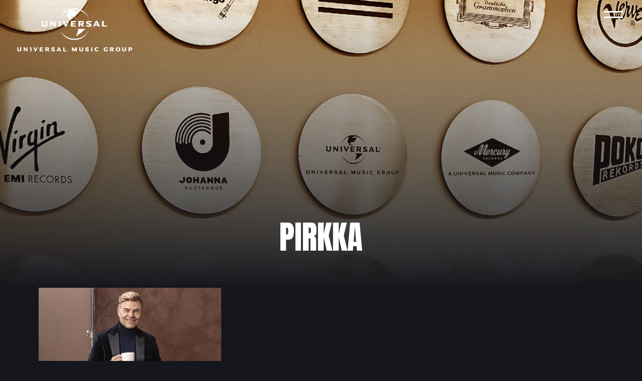

--- FILE ---
content_type: text/html; charset=UTF-8
request_url: https://www.universalmusic.fi/tag/pirkka/
body_size: 10873
content:
<!doctype html>
<html lang="en-US">
<head>
	<meta charset="UTF-8">
	<meta name="viewport" content="width=device-width, initial-scale=1">
	<link rel="profile" href="https://gmpg.org/xfn/11">

	<title>pirkka &#8211; Universal Music Finland</title>
<script type="text/javascript">window.PUSH_GLOBAL = {geo_ip_country: 'US', ip_lookup: 'varnish'};</script><meta name='robots' content='max-image-preview:large' />

<!-- Google Tag Manager for WordPress by gtm4wp.com -->
<script data-cfasync="false" data-pagespeed-no-defer>
	var gtm4wp_datalayer_name = "dataLayer";
	var dataLayer = dataLayer || [];
</script>
<!-- End Google Tag Manager for WordPress by gtm4wp.com --><link rel='dns-prefetch' href='//fonts.googleapis.com' />
<link rel="alternate" type="application/rss+xml" title="Universal Music Finland &raquo; Feed" href="https://www.universalmusic.fi/feed/" />
<link rel="alternate" type="application/rss+xml" title="Universal Music Finland &raquo; Comments Feed" href="https://www.universalmusic.fi/comments/feed/" />
<link rel="alternate" type="application/rss+xml" title="Universal Music Finland &raquo; pirkka Tag Feed" href="https://www.universalmusic.fi/tag/pirkka/feed/" />
<script type="text/javascript">
/* <![CDATA[ */
window._wpemojiSettings = {"baseUrl":"https:\/\/s.w.org\/images\/core\/emoji\/15.0.3\/72x72\/","ext":".png","svgUrl":"https:\/\/s.w.org\/images\/core\/emoji\/15.0.3\/svg\/","svgExt":".svg","source":{"concatemoji":"https:\/\/www.universalmusic.fi\/wp-includes\/js\/wp-emoji-release.min.js?ver=6.6.4"}};
/*! This file is auto-generated */
!function(i,n){var o,s,e;function c(e){try{var t={supportTests:e,timestamp:(new Date).valueOf()};sessionStorage.setItem(o,JSON.stringify(t))}catch(e){}}function p(e,t,n){e.clearRect(0,0,e.canvas.width,e.canvas.height),e.fillText(t,0,0);var t=new Uint32Array(e.getImageData(0,0,e.canvas.width,e.canvas.height).data),r=(e.clearRect(0,0,e.canvas.width,e.canvas.height),e.fillText(n,0,0),new Uint32Array(e.getImageData(0,0,e.canvas.width,e.canvas.height).data));return t.every(function(e,t){return e===r[t]})}function u(e,t,n){switch(t){case"flag":return n(e,"\ud83c\udff3\ufe0f\u200d\u26a7\ufe0f","\ud83c\udff3\ufe0f\u200b\u26a7\ufe0f")?!1:!n(e,"\ud83c\uddfa\ud83c\uddf3","\ud83c\uddfa\u200b\ud83c\uddf3")&&!n(e,"\ud83c\udff4\udb40\udc67\udb40\udc62\udb40\udc65\udb40\udc6e\udb40\udc67\udb40\udc7f","\ud83c\udff4\u200b\udb40\udc67\u200b\udb40\udc62\u200b\udb40\udc65\u200b\udb40\udc6e\u200b\udb40\udc67\u200b\udb40\udc7f");case"emoji":return!n(e,"\ud83d\udc26\u200d\u2b1b","\ud83d\udc26\u200b\u2b1b")}return!1}function f(e,t,n){var r="undefined"!=typeof WorkerGlobalScope&&self instanceof WorkerGlobalScope?new OffscreenCanvas(300,150):i.createElement("canvas"),a=r.getContext("2d",{willReadFrequently:!0}),o=(a.textBaseline="top",a.font="600 32px Arial",{});return e.forEach(function(e){o[e]=t(a,e,n)}),o}function t(e){var t=i.createElement("script");t.src=e,t.defer=!0,i.head.appendChild(t)}"undefined"!=typeof Promise&&(o="wpEmojiSettingsSupports",s=["flag","emoji"],n.supports={everything:!0,everythingExceptFlag:!0},e=new Promise(function(e){i.addEventListener("DOMContentLoaded",e,{once:!0})}),new Promise(function(t){var n=function(){try{var e=JSON.parse(sessionStorage.getItem(o));if("object"==typeof e&&"number"==typeof e.timestamp&&(new Date).valueOf()<e.timestamp+604800&&"object"==typeof e.supportTests)return e.supportTests}catch(e){}return null}();if(!n){if("undefined"!=typeof Worker&&"undefined"!=typeof OffscreenCanvas&&"undefined"!=typeof URL&&URL.createObjectURL&&"undefined"!=typeof Blob)try{var e="postMessage("+f.toString()+"("+[JSON.stringify(s),u.toString(),p.toString()].join(",")+"));",r=new Blob([e],{type:"text/javascript"}),a=new Worker(URL.createObjectURL(r),{name:"wpTestEmojiSupports"});return void(a.onmessage=function(e){c(n=e.data),a.terminate(),t(n)})}catch(e){}c(n=f(s,u,p))}t(n)}).then(function(e){for(var t in e)n.supports[t]=e[t],n.supports.everything=n.supports.everything&&n.supports[t],"flag"!==t&&(n.supports.everythingExceptFlag=n.supports.everythingExceptFlag&&n.supports[t]);n.supports.everythingExceptFlag=n.supports.everythingExceptFlag&&!n.supports.flag,n.DOMReady=!1,n.readyCallback=function(){n.DOMReady=!0}}).then(function(){return e}).then(function(){var e;n.supports.everything||(n.readyCallback(),(e=n.source||{}).concatemoji?t(e.concatemoji):e.wpemoji&&e.twemoji&&(t(e.twemoji),t(e.wpemoji)))}))}((window,document),window._wpemojiSettings);
/* ]]> */
</script>
<style id='wp-emoji-styles-inline-css' type='text/css'>

	img.wp-smiley, img.emoji {
		display: inline !important;
		border: none !important;
		box-shadow: none !important;
		height: 1em !important;
		width: 1em !important;
		margin: 0 0.07em !important;
		vertical-align: -0.1em !important;
		background: none !important;
		padding: 0 !important;
	}
</style>
<link rel='stylesheet' id='wp-block-library-css' href='https://www.universalmusic.fi/wp-includes/css/dist/block-library/style.min.css?ver=6.6.4' type='text/css' media='all' />
<style id='classic-theme-styles-inline-css' type='text/css'>
/*! This file is auto-generated */
.wp-block-button__link{color:#fff;background-color:#32373c;border-radius:9999px;box-shadow:none;text-decoration:none;padding:calc(.667em + 2px) calc(1.333em + 2px);font-size:1.125em}.wp-block-file__button{background:#32373c;color:#fff;text-decoration:none}
</style>
<style id='global-styles-inline-css' type='text/css'>
:root{--wp--preset--aspect-ratio--square: 1;--wp--preset--aspect-ratio--4-3: 4/3;--wp--preset--aspect-ratio--3-4: 3/4;--wp--preset--aspect-ratio--3-2: 3/2;--wp--preset--aspect-ratio--2-3: 2/3;--wp--preset--aspect-ratio--16-9: 16/9;--wp--preset--aspect-ratio--9-16: 9/16;--wp--preset--color--black: #000000;--wp--preset--color--cyan-bluish-gray: #abb8c3;--wp--preset--color--white: #ffffff;--wp--preset--color--pale-pink: #f78da7;--wp--preset--color--vivid-red: #cf2e2e;--wp--preset--color--luminous-vivid-orange: #ff6900;--wp--preset--color--luminous-vivid-amber: #fcb900;--wp--preset--color--light-green-cyan: #7bdcb5;--wp--preset--color--vivid-green-cyan: #00d084;--wp--preset--color--pale-cyan-blue: #8ed1fc;--wp--preset--color--vivid-cyan-blue: #0693e3;--wp--preset--color--vivid-purple: #9b51e0;--wp--preset--gradient--vivid-cyan-blue-to-vivid-purple: linear-gradient(135deg,rgba(6,147,227,1) 0%,rgb(155,81,224) 100%);--wp--preset--gradient--light-green-cyan-to-vivid-green-cyan: linear-gradient(135deg,rgb(122,220,180) 0%,rgb(0,208,130) 100%);--wp--preset--gradient--luminous-vivid-amber-to-luminous-vivid-orange: linear-gradient(135deg,rgba(252,185,0,1) 0%,rgba(255,105,0,1) 100%);--wp--preset--gradient--luminous-vivid-orange-to-vivid-red: linear-gradient(135deg,rgba(255,105,0,1) 0%,rgb(207,46,46) 100%);--wp--preset--gradient--very-light-gray-to-cyan-bluish-gray: linear-gradient(135deg,rgb(238,238,238) 0%,rgb(169,184,195) 100%);--wp--preset--gradient--cool-to-warm-spectrum: linear-gradient(135deg,rgb(74,234,220) 0%,rgb(151,120,209) 20%,rgb(207,42,186) 40%,rgb(238,44,130) 60%,rgb(251,105,98) 80%,rgb(254,248,76) 100%);--wp--preset--gradient--blush-light-purple: linear-gradient(135deg,rgb(255,206,236) 0%,rgb(152,150,240) 100%);--wp--preset--gradient--blush-bordeaux: linear-gradient(135deg,rgb(254,205,165) 0%,rgb(254,45,45) 50%,rgb(107,0,62) 100%);--wp--preset--gradient--luminous-dusk: linear-gradient(135deg,rgb(255,203,112) 0%,rgb(199,81,192) 50%,rgb(65,88,208) 100%);--wp--preset--gradient--pale-ocean: linear-gradient(135deg,rgb(255,245,203) 0%,rgb(182,227,212) 50%,rgb(51,167,181) 100%);--wp--preset--gradient--electric-grass: linear-gradient(135deg,rgb(202,248,128) 0%,rgb(113,206,126) 100%);--wp--preset--gradient--midnight: linear-gradient(135deg,rgb(2,3,129) 0%,rgb(40,116,252) 100%);--wp--preset--font-size--small: 13px;--wp--preset--font-size--medium: 20px;--wp--preset--font-size--large: 36px;--wp--preset--font-size--x-large: 42px;--wp--preset--spacing--20: 0.44rem;--wp--preset--spacing--30: 0.67rem;--wp--preset--spacing--40: 1rem;--wp--preset--spacing--50: 1.5rem;--wp--preset--spacing--60: 2.25rem;--wp--preset--spacing--70: 3.38rem;--wp--preset--spacing--80: 5.06rem;--wp--preset--shadow--natural: 6px 6px 9px rgba(0, 0, 0, 0.2);--wp--preset--shadow--deep: 12px 12px 50px rgba(0, 0, 0, 0.4);--wp--preset--shadow--sharp: 6px 6px 0px rgba(0, 0, 0, 0.2);--wp--preset--shadow--outlined: 6px 6px 0px -3px rgba(255, 255, 255, 1), 6px 6px rgba(0, 0, 0, 1);--wp--preset--shadow--crisp: 6px 6px 0px rgba(0, 0, 0, 1);}:where(.is-layout-flex){gap: 0.5em;}:where(.is-layout-grid){gap: 0.5em;}body .is-layout-flex{display: flex;}.is-layout-flex{flex-wrap: wrap;align-items: center;}.is-layout-flex > :is(*, div){margin: 0;}body .is-layout-grid{display: grid;}.is-layout-grid > :is(*, div){margin: 0;}:where(.wp-block-columns.is-layout-flex){gap: 2em;}:where(.wp-block-columns.is-layout-grid){gap: 2em;}:where(.wp-block-post-template.is-layout-flex){gap: 1.25em;}:where(.wp-block-post-template.is-layout-grid){gap: 1.25em;}.has-black-color{color: var(--wp--preset--color--black) !important;}.has-cyan-bluish-gray-color{color: var(--wp--preset--color--cyan-bluish-gray) !important;}.has-white-color{color: var(--wp--preset--color--white) !important;}.has-pale-pink-color{color: var(--wp--preset--color--pale-pink) !important;}.has-vivid-red-color{color: var(--wp--preset--color--vivid-red) !important;}.has-luminous-vivid-orange-color{color: var(--wp--preset--color--luminous-vivid-orange) !important;}.has-luminous-vivid-amber-color{color: var(--wp--preset--color--luminous-vivid-amber) !important;}.has-light-green-cyan-color{color: var(--wp--preset--color--light-green-cyan) !important;}.has-vivid-green-cyan-color{color: var(--wp--preset--color--vivid-green-cyan) !important;}.has-pale-cyan-blue-color{color: var(--wp--preset--color--pale-cyan-blue) !important;}.has-vivid-cyan-blue-color{color: var(--wp--preset--color--vivid-cyan-blue) !important;}.has-vivid-purple-color{color: var(--wp--preset--color--vivid-purple) !important;}.has-black-background-color{background-color: var(--wp--preset--color--black) !important;}.has-cyan-bluish-gray-background-color{background-color: var(--wp--preset--color--cyan-bluish-gray) !important;}.has-white-background-color{background-color: var(--wp--preset--color--white) !important;}.has-pale-pink-background-color{background-color: var(--wp--preset--color--pale-pink) !important;}.has-vivid-red-background-color{background-color: var(--wp--preset--color--vivid-red) !important;}.has-luminous-vivid-orange-background-color{background-color: var(--wp--preset--color--luminous-vivid-orange) !important;}.has-luminous-vivid-amber-background-color{background-color: var(--wp--preset--color--luminous-vivid-amber) !important;}.has-light-green-cyan-background-color{background-color: var(--wp--preset--color--light-green-cyan) !important;}.has-vivid-green-cyan-background-color{background-color: var(--wp--preset--color--vivid-green-cyan) !important;}.has-pale-cyan-blue-background-color{background-color: var(--wp--preset--color--pale-cyan-blue) !important;}.has-vivid-cyan-blue-background-color{background-color: var(--wp--preset--color--vivid-cyan-blue) !important;}.has-vivid-purple-background-color{background-color: var(--wp--preset--color--vivid-purple) !important;}.has-black-border-color{border-color: var(--wp--preset--color--black) !important;}.has-cyan-bluish-gray-border-color{border-color: var(--wp--preset--color--cyan-bluish-gray) !important;}.has-white-border-color{border-color: var(--wp--preset--color--white) !important;}.has-pale-pink-border-color{border-color: var(--wp--preset--color--pale-pink) !important;}.has-vivid-red-border-color{border-color: var(--wp--preset--color--vivid-red) !important;}.has-luminous-vivid-orange-border-color{border-color: var(--wp--preset--color--luminous-vivid-orange) !important;}.has-luminous-vivid-amber-border-color{border-color: var(--wp--preset--color--luminous-vivid-amber) !important;}.has-light-green-cyan-border-color{border-color: var(--wp--preset--color--light-green-cyan) !important;}.has-vivid-green-cyan-border-color{border-color: var(--wp--preset--color--vivid-green-cyan) !important;}.has-pale-cyan-blue-border-color{border-color: var(--wp--preset--color--pale-cyan-blue) !important;}.has-vivid-cyan-blue-border-color{border-color: var(--wp--preset--color--vivid-cyan-blue) !important;}.has-vivid-purple-border-color{border-color: var(--wp--preset--color--vivid-purple) !important;}.has-vivid-cyan-blue-to-vivid-purple-gradient-background{background: var(--wp--preset--gradient--vivid-cyan-blue-to-vivid-purple) !important;}.has-light-green-cyan-to-vivid-green-cyan-gradient-background{background: var(--wp--preset--gradient--light-green-cyan-to-vivid-green-cyan) !important;}.has-luminous-vivid-amber-to-luminous-vivid-orange-gradient-background{background: var(--wp--preset--gradient--luminous-vivid-amber-to-luminous-vivid-orange) !important;}.has-luminous-vivid-orange-to-vivid-red-gradient-background{background: var(--wp--preset--gradient--luminous-vivid-orange-to-vivid-red) !important;}.has-very-light-gray-to-cyan-bluish-gray-gradient-background{background: var(--wp--preset--gradient--very-light-gray-to-cyan-bluish-gray) !important;}.has-cool-to-warm-spectrum-gradient-background{background: var(--wp--preset--gradient--cool-to-warm-spectrum) !important;}.has-blush-light-purple-gradient-background{background: var(--wp--preset--gradient--blush-light-purple) !important;}.has-blush-bordeaux-gradient-background{background: var(--wp--preset--gradient--blush-bordeaux) !important;}.has-luminous-dusk-gradient-background{background: var(--wp--preset--gradient--luminous-dusk) !important;}.has-pale-ocean-gradient-background{background: var(--wp--preset--gradient--pale-ocean) !important;}.has-electric-grass-gradient-background{background: var(--wp--preset--gradient--electric-grass) !important;}.has-midnight-gradient-background{background: var(--wp--preset--gradient--midnight) !important;}.has-small-font-size{font-size: var(--wp--preset--font-size--small) !important;}.has-medium-font-size{font-size: var(--wp--preset--font-size--medium) !important;}.has-large-font-size{font-size: var(--wp--preset--font-size--large) !important;}.has-x-large-font-size{font-size: var(--wp--preset--font-size--x-large) !important;}
:where(.wp-block-post-template.is-layout-flex){gap: 1.25em;}:where(.wp-block-post-template.is-layout-grid){gap: 1.25em;}
:where(.wp-block-columns.is-layout-flex){gap: 2em;}:where(.wp-block-columns.is-layout-grid){gap: 2em;}
:root :where(.wp-block-pullquote){font-size: 1.5em;line-height: 1.6;}
</style>
<link rel='stylesheet' id='push-global-css' href='https://www.universalmusic.fi/wp-content/plugins/push-global/public/css/push-global-public.css?ver=1.2.42' type='text/css' media='all' />
<link rel='stylesheet' id='contact-form-7-css' href='https://www.universalmusic.fi/wp-content/plugins/contact-form-7/includes/css/styles.css?ver=6.0.6' type='text/css' media='all' />
<style id='contact-form-7-inline-css' type='text/css'>
.wpcf7 .wpcf7-recaptcha iframe {margin-bottom: 0;}.wpcf7 .wpcf7-recaptcha[data-align="center"] > div {margin: 0 auto;}.wpcf7 .wpcf7-recaptcha[data-align="right"] > div {margin: 0 0 0 auto;}
</style>
<link rel='stylesheet' id='lbwps-styles-photoswipe5-main-css' href='https://www.universalmusic.fi/wp-content/plugins/lightbox-photoswipe/assets/ps5/styles/main.css?ver=5.7.2' type='text/css' media='all' />
<link rel='stylesheet' id='bananatree-gfonts-css' href='https://fonts.googleapis.com/css?family=Anton%7CSpartan%3A400%2C600%2C900&#038;display=swap&#038;ver=1.0.0' type='text/css' media='all' />
<link rel='stylesheet' id='bananatree-style-css' href='https://www.universalmusic.fi/wp-content/themes/universalmusicfi_universalmusicfi/style.css?ver=1.0.3' type='text/css' media='all' />
<link rel='stylesheet' id='ae_frontend_css-css' href='https://www.universalmusic.fi/wp-content/plugins/appreciation-engine-social-sign-in/css/ae_frontend.css?ver=2.14.37' type='text/css' media='all' />
<link rel='stylesheet' id='ae_frontend_font_awesome_css-css' href='https://www.universalmusic.fi/wp-content/plugins/appreciation-engine-social-sign-in/css/font-awesome/css/fontawesome.min.css?ver=5.15.4' type='text/css' media='all' />
<link rel='stylesheet' id='ae_frontend_font_awesome_brands_css-css' href='https://www.universalmusic.fi/wp-content/plugins/appreciation-engine-social-sign-in/css/font-awesome/css/brands.min.css?ver=5.15.4' type='text/css' media='all' />
<link rel='stylesheet' id='ae_frontend_font_awesome_solid_css-css' href='https://www.universalmusic.fi/wp-content/plugins/appreciation-engine-social-sign-in/css/font-awesome/css/solid.min.css?ver=5.15.4' type='text/css' media='all' />
<link rel='stylesheet' id='ae_frontend_font_awesome_v4_shims_css-css' href='https://www.universalmusic.fi/wp-content/plugins/appreciation-engine-social-sign-in/css/font-awesome/css/v4-shims.min.css?ver=5.15.4' type='text/css' media='all' />
<link rel='stylesheet' id='intl-tel-input-css' href='https://www.universalmusic.fi/wp-content/plugins/appreciation-engine-social-sign-in/css/intl-tel-input/intlTelInput.min.css?ver=2.14.37' type='text/css' media='all' />
<link rel='stylesheet' id='jquery-modal-css-css' href='https://www.universalmusic.fi/wp-content/plugins/appreciation-engine-social-sign-in/libraries/jquery-modal/jquery.modal.css?ver=2.14.37' type='text/css' media='all' />
<script type="text/javascript" src="https://www.universalmusic.fi/wp-includes/js/jquery/jquery.min.js?ver=3.7.1" id="jquery-core-js"></script>
<script type="text/javascript" src="https://www.universalmusic.fi/wp-content/plugins/push-global/public/js/push-global-public.js?ver=1.2.42" id="push-global-js"></script>
<script type="text/javascript" id="push-global-autocolor-js-extra">
/* <![CDATA[ */
var PUSH_AUTOCOLOR = {"elementSelectors":["#_evidon-collapse-message","#_evidon-decline-button","#_evidon-accept-button","#_evidon-option-button","#_evidon-message","#_evidon-message a"]};
/* ]]> */
</script>
<script type="text/javascript" src="https://www.universalmusic.fi/wp-content/plugins/push-global/public/js/autocolor/autocolor.js?ver=1.2.42" id="push-global-autocolor-js"></script>
<script type="text/javascript" src="https://www.universalmusic.fi/wp-content/plugins/appreciation-engine-social-sign-in/js/int-tel-input/intlTelInput.min.js?ver=2.14.37" id="intl-tel-input-js"></script>
<script type="text/javascript" src="https://www.universalmusic.fi/wp-content/plugins/appreciation-engine-social-sign-in/js/int-tel-input/utils.js?ver=2.14.37" id="intl-tel-input-utils-js"></script>
<script type="text/javascript" id="ae-wp-frontend-js-extra">
/* <![CDATA[ */
var intlTelInputData = {"smsCountries":[]};
/* ]]> */
</script>
<script type="text/javascript" src="https://www.universalmusic.fi/wp-content/plugins/appreciation-engine-social-sign-in/js/ae_wp_frontend.js?ver=2.14.37" id="ae-wp-frontend-js"></script>
<script type="text/javascript" id="ae-wp-js-js-extra">
/* <![CDATA[ */
var AEJSWP = {"plugin_version":"2.14.37","ajaxurl":"https:\/\/www.universalmusic.fi\/wp-admin\/admin-ajax.php","ajax_action_login":"ae_social_signin_user_login_ajax","redirect_action_login":"ae_social_signin_user_login_redirect","ajax_action_get_logout_url":"ae_social_signin_get_logout_url_ajax","ajax_action_send_user_optins":"ae_social_signin_send_user_optins","ajax_action_user_check_captcha":"ae_social_signin_user_check_captcha","login_status_messages":["fail","WordPress user created & logged-in","WordPress user found & logged-in","WordPress user found, but not logged-in (logged-in session disabled)","WordPress user created, but not logged-in (logged-in session disabled)","WordPress user record creation disabled"],"login_fail_status_messages":["","Unspecified error","No access token","AE API error","Missing miniumum required fields (AEUserID, Username or Email)","More than 1 WordPress user record with this AE_User_ID! Doing nothing - contact an admin!","Cannot create the WordPress user account - you have not been signed-in.<br\/><br\/>This can occur if you have another Admin user account on this WordPress install with the same email or username.<br\/><br\/>Please signup with a different email and\/or username.","A WordPress user is already logged in, please log-out first","Email not yet verified"],"ae_js_path":"","debug":"","flow_type":"","extra_fields_screen":"after","extra_fields":{"email":{"required":true,"label":"email"},"username":{"required":true,"label":"username"},"password":{"label":"password"}},"minimum_age":"","analytics_tracking_delegate":"trackingDelegate.AEConnect","services":"","flow_css":"https:\/\/www.universalmusic.fi\/","verify_email":"","flow_text":{"login_header":"Sign In","register_header":"Sign Up","error_header":"Sorry, there seems to be a problem","add_info_header":"Additional Information","add_info_button":"Submit","forgot_password_link":"forgot password?","recover_password_link":"Recover Password","have_account_link":"Have an account?","need_help_link":"need help?","create_account_link":"create an account","verify_email_header":"Verify Email","verify_email_sent":"A verification email will be sent to","verify_email_instructions":"Please click the link in the email to confirm your address and continue.","verify_email_success_button":"OK","verify_email_retry_button":"Retry","verify_email_success_header":"Success.","verify_email_success_message":"Your email was successfully verified.","verify_email_error_header":"Sorry.","verify_email_error_message":"That is not a valid activation url, or the url has expired. Please double check your email, or trigger a new activation email.","reset_pw_header":"Reset Password","reset_pw_sent":"A verification email will be sent to","reset_pw_instructions":"Please click the link in the email to confirm your address and reset your password.","reset_pw_button":"Verify Email","reset_pw_confirm_header":"Reset Password - Confirm","reset_pw_confirm_instructions":"Please enter a new password...","reset_pw_confirm_button":"Confirm","reset_pw_done_header":"Reset Password - Done!","reset_pw_done_message":"Your password has been reset.","reset_pw_done_button":"OK"},"no_email":"","hide_email_form":"","social_first":"","ae_logout_url":"?auth_method=direct&return_url=https%3A%2F%2Fwww.universalmusic.fi%2Ftag%2Fpirkka%2F","ae_logout_url_bare":"?auth_method=direct","wp_logout_url":"https:\/\/www.universalmusic.fi\/wp-login.php?action=logout&redirect_to=https%3A%2F%2Fwww.universalmusic.fi%2Ftag%2Fpirkka%2F&_wpnonce=9e7d0dafe8","return_url":"https:\/\/www.universalmusic.fi\/wp-admin\/admin-ajax.php?action=ae_social_signin_user_login_redirect&return_url=https%3A%2F%2Fwww.universalmusic.fi%2Ftag%2Fpirkka%2F","login_redirect_url":"","user_logged_in":"","email_format":{"background_color":false,"font_size":false,"font_family":false,"font_color":false,"show_header":false,"header_background_color":false,"header_font_color":false,"image_url":false,"reset_pw_email_subject":"","reset_pw_email_message":false,"reset_pw_email_link":false,"verify_email_subject":"","verify_email_message":false,"verify_email_link":false,"show_footer":false,"footer_background_color":false,"footer_font_color":false,"logo_img_url":false,"logo_link":false,"copyright":false},"sso_type":"","validation_target":"","ajax_login":"","ajax_update_class":"ae-wp-ajax-update","disable_logged_in_session":"","disable_wp_user_record":"","logged_in_salutation":"","auth_connected":"","widget_cta":"","profile_link":"","profile_link_url":"","logout_link":"","extra_info":{"global":{"top":{"title":false},"bottom":{"title":false,"text":false}}},"date_format":"","aejsready_handlers":[],"mailingListFormCompletedCallbacks":[],"event_waiters":{},"data_filters":{},"custom_forms":[],"aejs_async_load":"","disable_jquery_modal_enqueue":"","safari_incognito_error":"Hello, trying to sign up?<br\/>It looks like you're using private browsing mode on Safari. You can disable private browsing on Safari, or use private browsing in Chrome\/Firefox to sign up!","cookies_disabled_error":"Hello, trying to sign up?<br\/>It looks like cookies are disabled in your browser. Enable cookies to sign up!"};
/* ]]> */
</script>
<script type="text/javascript" src="https://www.universalmusic.fi/wp-content/plugins/appreciation-engine-social-sign-in/js/min/ae_wp-min.js?ver=2.14.37" id="ae-wp-js-js"></script>
<script type="text/javascript" src="https://www.universalmusic.fi/wp-content/plugins/appreciation-engine-social-sign-in/libraries/jquery-modal/jquery.modal.min.js?ver=2.14.37" id="jquery-modal-js"></script>
<link rel="https://api.w.org/" href="https://www.universalmusic.fi/wp-json/" /><link rel="alternate" title="JSON" type="application/json" href="https://www.universalmusic.fi/wp-json/wp/v2/tags/988" /><link rel="EditURI" type="application/rsd+xml" title="RSD" href="https://www.universalmusic.fi/xmlrpc.php?rsd" />
<meta name="generator" content="WordPress 6.6.4" />
<meta name="robots" content="noimageai">
<meta name="robots" content="noai">

<!-- Google Tag Manager for WordPress by gtm4wp.com -->
<!-- GTM Container placement set to footer -->
<script data-cfasync="false" data-pagespeed-no-defer>
	var dataLayer_content = {"pagePostType":"post","pagePostType2":"tag-post"};
	dataLayer.push( dataLayer_content );
</script>
<script data-cfasync="false" data-pagespeed-no-defer>
(function(w,d,s,l,i){w[l]=w[l]||[];w[l].push({'gtm.start':
new Date().getTime(),event:'gtm.js'});var f=d.getElementsByTagName(s)[0],
j=d.createElement(s),dl=l!='dataLayer'?'&l='+l:'';j.async=true;j.src=
'//www.googletagmanager.com/gtm.js?id='+i+dl;f.parentNode.insertBefore(j,f);
})(window,document,'script','dataLayer','GTM-WJQ29NL');
</script>
<!-- End Google Tag Manager for WordPress by gtm4wp.com --><script>(function () {
    // Run only on Def Jam Recordings page
    if (!window.location.pathname.includes('/def-jam-recordings')) return;

    function initDefJamPosts() {
        var main = document.querySelector('main');
        if (!main) {
            setTimeout(initDefJamPosts, 100);
            return;
        }

        // Create wrapper with same layout classes
        var wrapper = document.createElement('div');
        wrapper.className = 'related-posts alt-bg-1 article-list';
        wrapper.innerHTML = `
            <div class="list wrap-m">
                <h2 class="screen-reader-text">Uutisia</h2>
                <div class="grid grid-3 pad" id="def-jam-post-grid"></div>
            </div>
        `;
        main.appendChild(wrapper);

        var grid = wrapper.querySelector('#def-jam-post-grid');

        // Only Def Jam tags
        var tagSlugs = [
            'def-jam-recordings',
            'def-jam-recordings-finland',
            'def-jam'
        ];

        // Fetch tag IDs
        fetch('/wp-json/wp/v2/tags?slug=' + tagSlugs.join(','))
            .then(res => res.json())
            .then(tags => {
                if (!tags.length) {
                    grid.innerHTML = '<p>No Def Jam tags found.</p>';
                    return [];
                }

                var tagIds = tags.map(tag => tag.id);
                var query = tagIds.map(id => 'tags=' + id).join('&');

                return fetch('/wp-json/wp/v2/posts?status=publish&per_page=6&_embed&' + query);
            })
            .then(res => res ? res.json() : [])
            .then(posts => {
                if (!posts || !posts.length) {
                    grid.innerHTML = '<p>No Def Jam posts found yet.</p>';
                    return;
                }

                posts.forEach(post => {
                    let image = '';
                    if (post._embedded && post._embedded['wp:featuredmedia'] && post._embedded['wp:featuredmedia'][0]) {
                        image = `<img src="${post._embedded['wp:featuredmedia'][0].source_url}" 
                                        class="attachment-article size-article" 
                                        alt="${post.title.rendered}" 
                                        loading="lazy">`;
                    }

                    let articleHTML = `
                        <div class="article">
                            <h3>${post.title.rendered}</h3>
                            ${image}
                            <p>${post.excerpt.rendered.replace(/<[^>]+>/g, '').substring(0, 200)}…</p>
                            <div class="link">
                                <a href="${post.link}" class="button alt-3" title="${post.title.rendered}">Lue uutinen</a>
                            </div>
                        </div>
                    `;
                    grid.insertAdjacentHTML('beforeend', articleHTML);
                });
            })
            .catch(err => {
                console.error(err);
                grid.innerHTML = '<p>Unable to load Def Jam posts.</p>';
            });
    }

    initDefJamPosts();
})();
</script><link rel="icon" href="https://www.universalmusic.fi/wp-content/uploads/sites/1528/2020/06/cropped-favicon-32x32.png" sizes="32x32" />
<link rel="icon" href="https://www.universalmusic.fi/wp-content/uploads/sites/1528/2020/06/cropped-favicon-192x192.png" sizes="192x192" />
<link rel="apple-touch-icon" href="https://www.universalmusic.fi/wp-content/uploads/sites/1528/2020/06/cropped-favicon-180x180.png" />
<meta name="msapplication-TileImage" content="https://www.universalmusic.fi/wp-content/uploads/sites/1528/2020/06/cropped-favicon-270x270.png" />
		<style type="text/css" id="wp-custom-css">
			/* UMG For Brands form */

.page-id-292 .wpcf7-form {
	text-align: center;
	margin-top: 4em;
	margin-bottom: 4em;
}

.page-id-292 .wpcf7-submit {
	display: block;
	margin: auto;
}

.page-id-292 .wpcf7-text {
	max-width: 100%;
}

.page-id-292 input, .page-id-292 textarea, .page-id-2459 textarea {
	text-transform: unset;
}

.page-id-292 .wpcf7-textarea {
	  width: 400px;
    height: 150px;
	max-width: 100%;
}		</style>
		
  
</head>

<body class="archive tag tag-pirkka tag-988 hfeed no-sidebar">



<div id="page" class="site">
	<a class="skip-link screen-reader-text" href="#content">Skip to content</a>

	<header id="masthead" class="site-header wrap-l">
		<div class="site-branding">
							<p class="site-title"><a href="https://www.universalmusic.fi/" rel="home"><img src="https://www.universalmusic.fi/wp-content/themes/universalmusicfi_universalmusicfi/img/universal-music-logo.png" width="230" height="86" alt="Universal Music Finland"></a></p>
						</div><!-- .site-branding -->

		<nav id="site-navigation" class="main-navigation">
			<button class="menu-toggle" aria-controls="primary-menu" aria-expanded="false">
        <span class="toggle-gfx">
          <span class="lt"></span>
          <span class="lm"></span>
          <span class="lb"></span>
        </span>
        <span class="screen-reader-text">Valikko</span>
      </button>
      <div id="menu-top" class="menu-top-container">
  			<ul id="primary-menu" class="menu"><li id="menu-item-331" class="menu-item menu-item-type-post_type menu-item-object-page menu-item-home heading-style alt-style menu-item-331"><a title="Universal Music" href="https://www.universalmusic.fi/">Etusivu</a></li>
<li id="menu-item-332" class="menu-item menu-item-type-post_type menu-item-object-page current_page_parent heading-style alt-style menu-item-332"><a href="https://www.universalmusic.fi/uutiset/">Uutiset</a></li>
<li id="menu-item-337" class="menu-item menu-item-type-post_type_archive menu-item-object-artist heading-style alt-style menu-item-337"><a title="Artistit" href="https://www.universalmusic.fi/artists/">Artistit</a></li>
<li id="menu-item-9550" class="menu-item menu-item-type-post_type menu-item-object-page heading-style alt-style menu-item-9550"><a href="https://www.universalmusic.fi/def-jam-recordings/">Def Jam Recordings</a></li>
<li id="menu-item-333" class="menu-item menu-item-type-post_type menu-item-object-page heading-style alt-style menu-item-333"><a href="https://www.universalmusic.fi/umg-for-brands/">UMG for Brands</a></li>
<li id="menu-item-338" class="menu-item menu-item-type-post_type_archive menu-item-object-label heading-style alt-style menu-item-338"><a title="Labelit" href="https://www.universalmusic.fi/labels/">Labelit</a></li>
<li id="menu-item-345" class="menu-item menu-item-type-post_type menu-item-object-page heading-style alt-style menu-item-345"><a title="Universal Music Group" href="https://www.universalmusic.fi/yhtio/">Tietoa meistä</a></li>
<li id="menu-item-4259" class="menu-item menu-item-type-post_type menu-item-object-page heading-style alt-style menu-item-4259"><a href="https://www.universalmusic.fi/demot/">DEMOT</a></li>
<li id="menu-item-1524" class="menu-item menu-item-type-custom menu-item-object-custom heading-style alt-style menu-item-1524"><a title="Kuvapankki" target="_blank" rel="noopener" href="https://pressi.universalmusic.fi/">Kuvapankki</a></li>
<li id="menu-item-336" class="menu-item menu-item-type-post_type menu-item-object-page heading-style alt-style menu-item-336"><a title="Yhteystiedot" href="https://www.universalmusic.fi/yhteystiedot/">Yhteys</a></li>
</ul>        <div class="search">
          
<form role="search" role="search" method="get" class="search-form" action="https://www.universalmusic.fi/">
  <label>
    <span class="screen-reader-text">Search for:</span>
    <input type="search" class="search-field" placeholder="Hae" value="" name="s" />
  </label>
  <input type="submit" class="search-submit" value="Search" />
</form>
        </div>
      </div>
		</nav><!-- #site-navigation -->
	</header><!-- #masthead -->

	<div id="content" class="site-content">

	<div id="primary" class="content-area">
		<main id="main" class="site-main">

		
      <div class="flex column reverse has-archive-thumbnail">
        <div class="header wrap-s ">
          <header class="page-header">
            <h1 class="page-title">pirkka</h1>          </header><!-- .page-header -->
                  </div>

                  <div class="archive-thumbnail">
            <img width="1200" height="676" src="https://www.universalmusic.fi/wp-content/uploads/sites/1528/2023/09/universal2.jpg" class="attachment-banner size-banner" alt="" decoding="async" fetchpriority="high" srcset="https://www.universalmusic.fi/wp-content/uploads/sites/1528/2023/09/universal2.jpg 1200w, https://www.universalmusic.fi/wp-content/uploads/sites/1528/2023/09/universal2-460x259.jpg 460w, https://www.universalmusic.fi/wp-content/uploads/sites/1528/2023/09/universal2-1024x577.jpg 1024w, https://www.universalmusic.fi/wp-content/uploads/sites/1528/2023/09/universal2-768x433.jpg 768w, https://www.universalmusic.fi/wp-content/uploads/sites/1528/2023/09/universal2-300x169.jpg 300w" sizes="(max-width: 1200px) 100vw, 1200px" />          </div>
              </div>

      
      <div class="listing listing alt-bg-3">

                  <div class="grid grid-3 wrap-m">
        
    			
<article id="post-3902" class="post-3902 post type-post status-publish format-standard has-post-thumbnail hentry category-uutiset tag-kahvi tag-pieni-askel tag-pirkka tag-rakastettavin tag-ressu tag-ressu-redford">

  <div class="flex column reverse">
    <div class="header ">
      <header class="entry-header wrap-s">
        <h2 class="entry-title"><a href="https://www.universalmusic.fi/2021/09/30/kaksi-rakastettua-suomalaisbrandia-samassa-kampanjassa-ressu-redford-on-pirkka-costa-rica-premium-blend-kahvin-kasvo/" rel="bookmark">KAKSI RAKASTETTUA SUOMALAISBRÄNDIÄ SAMASSA KAMPANJASSA – RESSU REDFORD ON PIRKKA COSTA RICA PREMIUM BLEND -KAHVIN KASVO</a></h2>      </header><!-- .entry-header -->
    </div>

    
		<a class="post-thumbnail" href="https://www.universalmusic.fi/2021/09/30/kaksi-rakastettua-suomalaisbrandia-samassa-kampanjassa-ressu-redford-on-pirkka-costa-rica-premium-blend-kahvin-kasvo/" aria-hidden="true" tabindex="-1">
			<img width="620" height="460" src="https://www.universalmusic.fi/wp-content/uploads/sites/1528/2021/09/Ressu_CostaRica_vaaka-620x460.jpg" class="attachment-article size-article wp-post-image" alt="KAKSI RAKASTETTUA SUOMALAISBRÄNDIÄ SAMASSA KAMPANJASSA – RESSU REDFORD ON PIRKKA COSTA RICA PREMIUM BLEND -KAHVIN KASVO" decoding="async" />		</a>

		  </div>

  
    <p>Rakastettu suomalaisääni Ressu Redford on&nbsp;Pirkka Costa Rica Premium Blend -uutuuskahvin virallinen kampanjakasvo. Suomalaiset ovat tutkitusti kahvin suurkuluttajia, ja saman intohimon&hellip;</p>

    <p class="link">
      <a href="https://www.universalmusic.fi/2021/09/30/kaksi-rakastettua-suomalaisbrandia-samassa-kampanjassa-ressu-redford-on-pirkka-costa-rica-premium-blend-kahvin-kasvo/" title="KAKSI RAKASTETTUA SUOMALAISBRÄNDIÄ SAMASSA KAMPANJASSA – RESSU REDFORD ON PIRKKA COSTA RICA PREMIUM BLEND -KAHVIN KASVO" class="button alt-2">Lue lisää</a>
    </p>

  
</article><!-- #post-3902 -->

                  </div>
        
      </div>

      
		</main><!-- #main -->
	</div><!-- #primary -->


	</div><!-- #content -->

	<footer id="colophon" class="site-footer">
		<div class="site-info">
        <ul class="no-style flex center links">
            <li>
          <a href="https://www.facebook.com/UniversalMusicFinland" title="" target="_self" class="button alt-2 small">Facebook</a>
        </li>
            <li>
          <a href="https://twitter.com/UniversalSuomi" title="" target="_self" class="button alt-2 small">Twitter</a>
        </li>
            <li>
          <a href="https://www.youtube.com/user/UniversalMusicFin" title="" target="_self" class="button alt-2 small">YouTube</a>
        </li>
            <li>
          <a href="https://instagram.com/universalmusicfin" title="" target="_self" class="button alt-2 small">Instagram</a>
        </li>
      </ul>
              <h2 style="text-align: center">Ota yhteyttä</h2>
<p style="text-align: center">Siltasaarenkatu 8-10, 6krs<br />
Helsinki, Finland<br />
09-615 4677</p>
<p style="text-align: center"><img loading="lazy" decoding="async" class="alignnone wp-image-97 size-full" src="https://www.universalmusic.fi/wp-content/uploads/sites/1528/2020/04/universal-music-group-logo.png" alt="" width="285" height="106" /></p>
<p style="text-align: center"><a href="https://www.universalmusic.com/company/#organization">©<span class="apple-converted-space"> </span>Copyright 2026 Universal Music Group N.V.</a> All rights reserved. | <a href="https://privacy.umusic.com/fi">Rekisteriseloste</a> | <a href="https://universalmusic.fi/umgn-ilmoitus-oikeuksien-pidatyksesta">Ilmoitus oikeuksien pidätyksestä</a> | <a href="https://pressi.universalmusic.fi">Kuvapankki</a></p>
      		</div><!-- .site-info -->
	</footer><!-- #colophon -->
</div><!-- #page -->


<!-- GTM Container placement set to footer -->
<!-- Google Tag Manager (noscript) -->
				<noscript><iframe src="https://www.googletagmanager.com/ns.html?id=GTM-WJQ29NL" height="0" width="0" style="display:none;visibility:hidden" aria-hidden="true"></iframe></noscript>
<!-- End Google Tag Manager (noscript) --><script type="text/javascript" src="https://www.universalmusic.fi/wp-includes/js/dist/hooks.min.js?ver=2810c76e705dd1a53b18" id="wp-hooks-js"></script>
<script type="text/javascript" src="https://www.universalmusic.fi/wp-includes/js/dist/i18n.min.js?ver=5e580eb46a90c2b997e6" id="wp-i18n-js"></script>
<script type="text/javascript" id="wp-i18n-js-after">
/* <![CDATA[ */
wp.i18n.setLocaleData( { 'text direction\u0004ltr': [ 'ltr' ] } );
/* ]]> */
</script>
<script type="text/javascript" src="https://www.universalmusic.fi/wp-content/plugins/contact-form-7/includes/swv/js/index.js?ver=6.0.6" id="swv-js"></script>
<script type="text/javascript" id="contact-form-7-js-before">
/* <![CDATA[ */
var wpcf7 = {
    "api": {
        "root": "https:\/\/www.universalmusic.fi\/wp-json\/",
        "namespace": "contact-form-7\/v1"
    },
    "cached": 1
};
/* ]]> */
</script>
<script type="text/javascript" src="https://www.universalmusic.fi/wp-content/plugins/contact-form-7/includes/js/index.js?ver=6.0.6" id="contact-form-7-js"></script>
<script type="text/javascript" id="lbwps-photoswipe5-js-extra">
/* <![CDATA[ */
var lbwpsOptions = {"label_facebook":"Share on Facebook","label_twitter":"Tweet","label_pinterest":"Pin it","label_download":"Download image","label_copyurl":"Copy image URL","label_ui_close":"Close [Esc]","label_ui_zoom":"Zoom","label_ui_prev":"Previous [\u2190]","label_ui_next":"Next [\u2192]","label_ui_error":"The image cannot be loaded","label_ui_fullscreen":"Toggle fullscreen [F]","share_facebook":"0","share_twitter":"0","share_pinterest":"0","share_download":"0","share_direct":"0","share_copyurl":"0","close_on_drag":"1","history":"1","show_counter":"1","show_fullscreen":"1","show_zoom":"1","show_caption":"1","loop":"1","pinchtoclose":"1","taptotoggle":"1","close_on_click":"1","fulldesktop":"0","use_alt":"0","usecaption":"1","desktop_slider":"1","share_custom_label":"","share_custom_link":"","wheelmode":"close","spacing":"12","idletime":"4000","hide_scrollbars":"1","caption_type":"overlay","bg_opacity":"100","padding_left":"0","padding_top":"0","padding_right":"0","padding_bottom":"0"};
/* ]]> */
</script>
<script type="module" src="https://www.universalmusic.fi/wp-content/plugins/lightbox-photoswipe/assets/ps5/frontend.min.js?ver=5.7.2"></script><script type="text/javascript" src="https://www.universalmusic.fi/wp-content/plugins/duracelltomi-google-tag-manager/dist/js/gtm4wp-form-move-tracker.js?ver=1.21.1" id="gtm4wp-form-move-tracker-js"></script>
<script type="text/javascript" src="https://www.universalmusic.fi/wp-content/themes/universalmusicfi_universalmusicfi/js/navigation.js?ver=1.0.0" id="bananatree-navigation-js"></script>
<script type="text/javascript" src="https://www.universalmusic.fi/wp-content/themes/universalmusicfi_universalmusicfi/js/skip-link-focus-fix.js?ver=1.0.0" id="bananatree-skip-link-focus-fix-js"></script>
<script type="text/javascript" src="https://www.universalmusic.fi/wp-content/themes/universalmusicfi_universalmusicfi/js/lib.js?ver=1.0.0" id="bananatree-jslib-js"></script>
<script type="text/javascript" src="https://www.universalmusic.fi/wp-content/themes/universalmusicfi_universalmusicfi/js/scripts.js?ver=1.1.0" id="bananatree-scripts-js"></script>

<script type="text/javascript" src="/_Incapsula_Resource?SWJIYLWA=719d34d31c8e3a6e6fffd425f7e032f3&ns=2&cb=1440022065" async></script></body>
</html>
